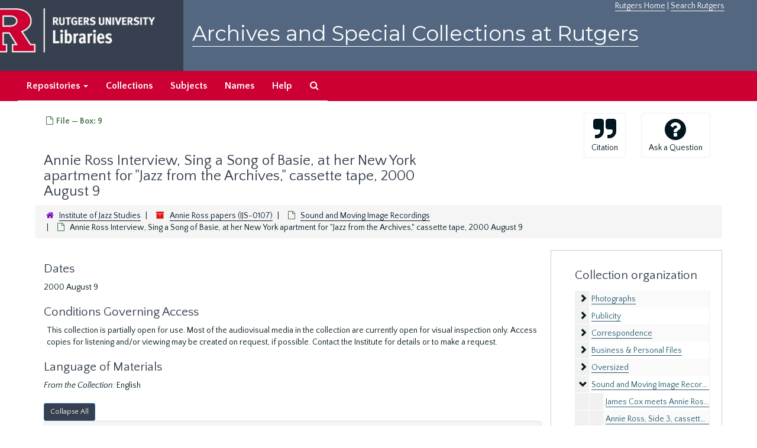

--- FILE ---
content_type: text/html;charset=utf-8
request_url: https://archives.libraries.rutgers.edu/repositories/6/archival_objects/43611
body_size: 19559
content:
<!DOCTYPE html>
<html lang="en">
<head>
	<meta charset="utf-8"/>
	<meta http-equiv="X-UA-Compatible" content="IE=edge"/>
	<meta name="viewport" content="width=device-width, initial-scale=1">
	<link href="/assets/favicon-bf121aba5c01eb08f81b3db1bcda69e3ebb7edf8de612c6929174af9e98432cb.ico" rel="shortcut icon" type="image/x-icon" />
	<title>Annie Ross Interview, Sing a Song of Basie, at her New York apartment for &quot;Jazz from the Archives,&quot; cassette tape, 2000 August 9 | Archives and Special Collections at Rutgers</title>
	<meta name="csrf-param" content="authenticity_token" />
<meta name="csrf-token" content="Q6O9tSmu4aLFJGyGF--pmc3D7QjvXLK_8WyB-G3g57vLhsK5GBtbAqgomrmpschvyFOH0aS9RmLU12myRxXOXw" />

		<meta name="referrer" content="origin-when-cross-origin" />

	<script>
	 var APP_PATH = '/';
	</script>

	<link rel="stylesheet" media="all" href="/assets/application-1b293111e48416854f73ba8c601daf7749d7a60452a59e30cc5c19e009c1da5b.css" />
	<script src="/assets/application-db0d89f9ce4b580a5d3075065af4aa2cef2420fd0b7c5a16d8d8a4475698bf99.js"></script>

	  <script type="application/ld+json">
    {
  "@context": "http://schema.org/",
  "@id": "https://archives.libraries.rutgers.edu/repositories/6/archival_objects/43611",
  "@type": "ArchiveComponent",
  "name": "Annie Ross Interview, Sing a Song of Basie, at her New York apartment for \"Jazz from the Archives,\" cassette tape, 2000 August 9",
  "isPartOf": "https://archives.libraries.rutgers.edu/repositories/6/archival_objects/43605",
  "creator": [
    {
      "@id": "https://archives.libraries.rutgers.edu/agents/people/1511",
      "@type": "Person",
      "name": "Ross, Annie, 1930-2020",
      "sameAs": "http://id.loc.gov/authorities/names/no91024383"
    }
  ],
  "dateCreated": [
    "2000 August 9"
  ],
  "holdingArchive": {
    "@id": "https://archives.libraries.rutgers.edu/repositories/6",
    "@type": "ArchiveOrganization",
    "name": "Institute of Jazz Studies",
    "address": {
      "@type": "PostalAddress",
      "streetAddress": [
        "185 University Avenue",
        "John Cotton Dana Library",
        "4th Floor"
      ],
      "addressLocality": "Newark",
      "addressRegion": "New Jersey",
      "postalCode": "07102",
      "addressCountry": "United States"
    },
    "telephone": [
      "973-353-5595"
    ]
  }
}
  </script>


			<!-- Begin plugin layout -->
			 <link rel="stylesheet" media="screen" href="/assets/rutgers.css" />
   <link href="https://fonts.googleapis.com/css?family=Montserrat:100,100i,200,200i,300,300i,400,400i,500,500i,600,600i,700,700i,800,800i,900,900i|Quattrocento+Sans:400,400i,700,700i" rel="stylesheet">

<!-- Google Tag Manager -->
<script>(function(w,d,s,l,i){w[l]=w[l]||[];w[l].push({'gtm.start':
new Date().getTime(),event:'gtm.js'});var f=d.getElementsByTagName(s)[0],
j=d.createElement(s),dl=l!='dataLayer'?'&l='+l:'';j.async=true;j.src=
'https://www.googletagmanager.com/gtm.js?id='+i+dl;f.parentNode.insertBefore(j,f);
})(window,document,'script','dataLayer','GTM-WW32NGZ');</script>
<!-- End Google Tag Manager --> 

			<!-- End plugin layout -->
			<!-- Begin plugin layout -->
			<!-- aspace_sitemap -->
 <meta name="google-site-verification" content="CnUPXZPsNwA3n6GfruSrpp510mwxsUGBwy61s1mSeVA">

			<!-- End plugin layout -->

<!-- HTML5 shim and Respond.js for IE8 support of HTML5 elements and media queries -->
<!-- WARNING: Respond.js doesn't work if you view the page via file:// -->
<!--[if lt IE 9]>
	<script src="https://oss.maxcdn.com/html5shiv/3.7.3/html5shiv.min.js"></script>
	<script src="https://oss.maxcdn.com/respond/1.4.2/respond.min.js"></script>
<![endif]-->
</head>

<body>
	<div class="skipnav">
  <a class="sr-only sr-only-focusable" href="#maincontent">Skip to main content</a>
</div>


	<div class="container-fluid no-pad">
		 <!-- Google Tag Manager (noscript) -->
<noscript><iframe src="https://www.googletagmanager.com/ns.html?id=GTM-WW32NGZ"
height="0" width="0" style="display:none;visibility:hidden"></iframe></noscript>
<!-- End Google Tag Manager (noscript) -->
		<section  id="header">
		 <div style="height:120px" class="row">
   
    <div  style="background-color:#36404e;height:120px;" class="col-sm-3"  >
	 <a title="Return to Rutgers Libraries Webpage" href="https://www.libraries.rutgers.edu/"> <img  class="logo" align="middle" src="/assets/images/logo.png" alt = "Archives and Special Collections at Rutgers" />  </a>  
	</div>
	 <div class="col-sm-9">
	 <div id="rulinks"> <a href="https://www.rutgers.edu">Rutgers Home</a> | <a href="https://search.rutgers.edu/">Search Rutgers</a> </div>
	<P  class="toptitle">  <a title="Archives and Special Collections at Rutgers" href="/">    Archives and Special Collections at Rutgers</a>
   </P>
    </div>
	
  </div>
  </section>

		<section id="navigation" aria-label="primary navigation links">
  <nav class="navbar navbar-default">
    <div class="container-fluid navbar-header top-bar">
      <button type="button" class="navbar-toggle collapsed" data-toggle="collapse" data-target="#collapsemenu"
              aria-expanded="false">
        <span class="sr-only">Toggle navigation</span>
        <span class="icon-bar"></span>
        <span class="icon-bar"></span>
        <span class="icon-bar"></span>
      </button>
      <div class="collapse navbar-collapse" id="collapsemenu">
        <ul class="nav nav navbar-nav">


          <li class="dropdown">
            <a class="dropdown-toggle" href="/repositories">
              Repositories <span class="caret hidden-xs"></span></a>
            <ul class="dropdown-menu hidden-xs">
<li><a href="/repositories/6">Institute of Jazz Studies</a></li>
              <li><a href="/repositories/11">New Brunswick Special Collections</a></li>
              <li><a href="/repositories/3">Rutgers University Archives</a></li>
              <li><a href="/repositories/9">RBHS Special Collections in the History of Medicine</a></li>
              <li><a href="/repositories/10">Rutgers University - Newark Archives</a></li>
</ul>
          </li>

            <li><a href="/repositories/resources">Collections</a></li>
            <li><a href="/subjects">Subjects</a></li>
            <li><a href="/agents">Names</a></li>
            <li><a href="/help">Help</a></li>
            <li><a href="/search?reset=true" title="Search The Archives">
                <span class="fa fa-search" aria-hidden="true"></span>
                <span class="sr-only">Search The Archives</span>
              </a>
            </li>
        </ul>
      </div>
    </div>
  </nav>
</section>

	</div>

	<section id="content" class="container-fluid">
		<a name="maincontent" id="maincontent"></a>
		
		<a name="main" title="Main Content"></a>
<div id="main-content" class="row objects">
  <div class="row" id="info_row">
    <div class="information col-sm-7">
      






<div class="badge-and-identifier">
  <div class="record-type-badge archival_object">
    <i class="fa fa-file-o"></i>&#160;File  &mdash; Box: 9
  </div>
</div>
<BR>
<div style="clear:both">
<h1>
    Annie Ross Interview, Sing a Song of Basie, at her New York apartment for "Jazz from the Archives," cassette tape, 2000 August 9
</h1>
</div>
    </div>
    <div class="page_actions col-sm-5 right">
    <div title="Page Actions" class="text-right">
 <ul class="list-inline">
      <li class="large-badge  align-center">
          <form id="cite_sub" action="/cite" accept-charset="UTF-8" method="post"><input name="utf8" type="hidden" value="&#x2713;" /><input type="hidden" name="authenticity_token" value="Fh5Tq2N1M4ef2zS65f3GqJinBmeilFCw_WLEJG4EdgY3HcELlcFoJ4LjMkWrwdnwhWzALN6epkB2RDZ1CZsJ2Q" />
  <input type="hidden" name="uri" id="uri" value="/repositories/6/archival_objects/43611" />
  <input type="hidden" name="cite" id="cite" value="Annie Ross Interview, Sing a Song of Basie, at her New York apartment for &quot;Jazz from the Archives,&quot; cassette tape, 2000 August 9, Box: 9. Annie Ross papers, IJS-0107. Institute of Jazz Studies.   https://archives.libraries.rutgers.edu/repositories/6/archival_objects/43611  Accessed  December 01, 2025." />
  <button type="submit" class="btn page_action request  btn-default">
    <i class="fa fa-quote-right fa-3x"></i><br/>
    Citation
  </button>
</form>
      </li>
      <li class="large-badge  align-center">
              <a id="staff-link" href="#" class="btn btn-default hide" target="_blank">
        <i class="fa fa-pencil fa-3x"></i>
        <br/>
        Staff Only
    </a>

      </li>
      <li class="large-badge  align-center">

              <a class="btn btn-default page_action" title="Ask a Question" href="https://www.libraries.rutgers.edu/ask-archives?uri=/repositories/6/archival_objects/43611"><i class='fa fa-3x fa fa-3x fa-question-circle'></i><br>Ask a Question</a>
      </li>
 </ul>
</div>

    </div>
  </div>

   <div class="clear">
    <nav aria-label="hierarchical navigation">
      <ul class="breadcrumb">
	<li>
	  <span class='record-type-badge repository' aria-hidden='true'>       <i class='fa fa-home'></i>     </span>
	    <a href='/repositories/6'>
		Institute of Jazz Studies
	    </a>
	</li>
	<li>
	  <span class='record-type-badge resource' aria-hidden='true'>       <i class='fa fa-archive'></i>     </span>
	    <a href='/repositories/6/resources/487'>
		Annie Ross papers (IJS-0107)
	    </a>
	</li>
	<li>
	  <span class='record-type-badge archival_object' aria-hidden='true'>       <i class='fa fa-file-o'></i>     </span>
	    <a href='/repositories/6/archival_objects/43605'>
		Sound and Moving Image Recordings
	    </a>
	</li>
	<li>
	  <span class='record-type-badge archival_object' aria-hidden='true'>       <i class='fa fa-file-o'></i>     </span>
	    Annie Ross Interview, Sing a Song of Basie, at her New York apartment for "Jazz from the Archives," cassette tape, 2000 August 9
	</li>
      </ul>
    </nav>
</div>


  <div class="row" id="notes_row">
   <div class="col-sm-9">
    


    <!-- Look for '_inherited' and '*_inherited' properties -->
<div class="upper-record-details">
	
      <h2 class="smaller_gray">Dates</h2>
      <ul class="dates-is-single-date">
        <li class="dates"> 
            2000 August 9 
        </li>
</ul>


	


   

            <div class="accessrestrict single_note" >
     <h2 class="smaller_gray">Conditions Governing Access</h2>
         <div class="subnote ">
           <span class="note-content">
               
             <p>This collection is partially open for use. Most of the audiovisual media in the collection are currently open for visual inspection only. Access copies for listening and/or viewing may be created on request, if possible. Contact the Institute for details or to make a request.</p>
           </span>
         </div>
     </div>


      <h2 class="smaller_gray">Language of Materials</h2>
        <p class="language"><span class="inherit">From the Collection:</span>
	  English
	</p>

  


      
      
      
      
      
      
</div>

    <div class="acc_holder clear" >
      <div class="panel-group" id="res_accordion">
	   
<div class="panel panel-default">
  <div class="panel-heading">
    <a class="accordion-toggle" data-toggle="collapse"  href="#agent_list">
      <h3 class="panel-title">
        <i class="fa fa-plus"> </i>
        <span class="accordion-title">
          Related Names
        </span>
        <i class="fa fa-angle-double-right"> </i>
      </h3>
    </a>
  </div>
  <div id="agent_list" class="panel-collapse collapse note_panel in">
    <div class="panel-body">
          <h4>
      Creator
    </h4>
  <ul class="present_list agents_list">
      <li>
          <span class="inherit">From the Collection:</span>
        <a href="/agents/people/1511">Ross, Annie, 1930-2020</a>
      </li>
  </ul>

    </div>
  </div>
</div>

	 
<div class="panel panel-default">
  <div class="panel-heading">
    <a class="accordion-toggle" data-toggle="collapse"  href="#cont_list">
      <h3 class="panel-title">
        <i class="fa fa-plus"> </i>
        <span class="accordion-title">
          Physical Storage Information
        </span>
        <i class="fa fa-angle-double-right"> </i>
      </h3>
    </a>
  </div>
  <div id="cont_list" class="panel-collapse collapse note_panel in">
    <div class="panel-body">
        <ul class="present_list top_containers">
     <li>
         <a href="/repositories/6/top_containers/3775">
        Box: 9 (Audio)
         </a>
     </li>
  </ul>

    </div>
  </div>
</div>

	    
<div class="panel panel-default">
  <div class="panel-heading">
    <a class="accordion-toggle" data-toggle="collapse"  href="#repo_deets">
      <h3 class="panel-title">
        <i class="fa fa-plus"> </i>
        <span class="accordion-title">
          Repository Details
        </span>
        <i class="fa fa-angle-double-right"> </i>
      </h3>
    </a>
  </div>
  <div id="repo_deets" class="panel-collapse collapse note_panel in">
    <div class="panel-body">
      <p> Part of the Institute of Jazz Studies Repository</p>
<div class="website">
  <a href="https://www.libraries.rutgers.edu/newark/visit-study/institute-jazz-studies">https://www.libraries.rutgers.edu/newark/visit-study/institute-jazz-studies</a>
</div>



<div class='contact_info'>
  <strong>Contact:</strong> <br/>
  <span class="street">
    185 University Avenue <br/>John Cotton Dana Library <br/>4th Floor
    <br />
  </span>

     <span class="city">Newark</span>
     <span class="region">New Jersey</span>
     <span class="post_code">07102</span>
     <span class="country">United States</span>

<br/>

   <span class="telephone">
       973-353-5595
   </span><br/>

<span class="email">
  <a href="mailto:ask_ijs@libraries.rutgers.edu" title="Send email">
    ask_ijs@libraries.rutgers.edu
  </a>
</span>
<br/>
</div>


    </div>
  </div>
</div>

      </div>
        
        
        
        
        
        
    </div>
    <script type="text/javascript" >initialize_accordion(".note_panel", "Expand All" , "Collapse All");
    </script>

   </div>

    <div id="sidebar" class="sidebar sidebar-container col-sm-3 resizable-sidebar">

      <script src="/assets/largetree-49dd3ef557a761c55c8324e47f5b7bfe81dac60557571bae017a8cadc7c85135.js"></script>
<script src="/assets/tree_renderer-4a950f560ccc1eb5e6eb74c02e2ad974b1325c53dcafcc117b543706b3d5bb24.js"></script>

<h2>Collection organization</h2>
<div class="infinite-tree-view largetree-container" id='tree-container'></div>

<script>

    var root_uri = '/repositories/6/resources/487';
    var should_link_to_record = true;

    var tree = new LargeTree(new TreeDataSource(root_uri + '/tree'),
        $('#tree-container'),
        root_uri,
        true,
        new SimpleRenderer(should_link_to_record),
        function() {
            var tree_id = TreeIds.uri_to_tree_id('/repositories/6/archival_objects/43611');
            tree.setCurrentNode(tree_id, function() {
                // scroll to selected node
                tree.elt.scrollTo('#'+tree_id, 0, {offset: -50});
            });
        },
        function(current_node, tree) {
          tree.expandNode(current_node);
        });
</script>

    </div>
  </div>
   <div class="modal fade" id="cite_modal" tabindex="-1" role="dialog" aria-modal="true" aria-labelledby="cite_modalLabel">
  <div class="modal-dialog">
    <div class="modal-content">
      <header class="modal-header">
        <button type="button" class="close" id="cite_modal_header_close" data-dismiss="modal" aria-label="Close">&times;</button>
        <h2 class="modal-title h3" id="cite_modalLabel">Citation</h2>
      </header>
      <div class="modal-body">
        <section class="panel panel-default mt15px">
  <header class="panel-heading">
    <h3 class="panel-title">Cite Item</h3>
  </header>
  <div class="panel-body flex align-items-center">
    <p id="item_citation" class="flex-grow-1 mr15px mb0">Annie Ross Interview, Sing a Song of Basie, at her New York apartment for &quot;Jazz from the Archives,&quot; cassette tape, 2000 August 9, Box: 9. Annie Ross papers, IJS-0107. Institute of Jazz Studies.</p>
    <button type="button" id="copy_item_citation" class="btn btn-primary clip-btn" data-clipboard-target="#item_citation" aria-label="Copy item citation to clipboard">Copy to clipboard</button>
  </div>
</section>
<section class="panel panel-default">
  <header class="panel-heading">
    <h3 class="panel-title">Cite Item Description</h3>
  </header>
  <div class="panel-body flex align-items-center">
    <p id="item_description_citation" class="flex-grow-1 mr15px mb0">Annie Ross Interview, Sing a Song of Basie, at her New York apartment for &quot;Jazz from the Archives,&quot; cassette tape, 2000 August 9, Box: 9. Annie Ross papers, IJS-0107. Institute of Jazz Studies.   https://archives.libraries.rutgers.edu/repositories/6/archival_objects/43611  Accessed  December 01, 2025.</p>
    <button type="button" id="copy_item_description_citation" class="btn btn-primary clip-btn" data-clipboard-target="#item_description_citation" aria-label="Copy item description citation to clipboard">Copy to clipboard</button>
  </div>
</section>

      </div>
      <footer class="modal-footer">
        <button type="button" class="btn btn-default" id="cite_modal_footer_close" data-dismiss="modal" aria-label="Close">Close</button>
      </footer>
    </div>
  </div>
</div>

<script type ="text/javascript" >setupCite()</script>
  <div class="modal fade" id="request_modal" tabindex="-1" role="dialog" aria-modal="true" aria-labelledby="request_modalLabel">
  <div class="modal-dialog">
    <div class="modal-content">
      <header class="modal-header">
        <button type="button" class="close" id="request_modal_header_close" data-dismiss="modal" aria-label="Close">&times;</button>
        <h2 class="modal-title h3" id="request_modalLabel">Request</h2>
      </header>
      <div class="modal-body">
        
      </div>
      <footer class="modal-footer">
        <button type="button" class="btn btn-default" id="request_modal_footer_close" data-dismiss="modal" aria-label="Close">Close</button>
          <button type="button" class="btn btn-primary action-btn"></button>
      </footer>
    </div>
  </div>
</div>

<script type ="text/javascript" >setupRequest("request_modal",  "Request")</script>

</div>


	</section>

	<script  type="text/javascript" >
		$(".upper-record-details .note-content").each(function(index, element){$(this).readmore(450)});
	</script>

	  	<div class="container-fluid panel-footer">
  <div class="row">
     <div class="col-md-12">
       <p class="footer-items"><a href=https://archives-staff.libraries.rutgers.edu><b>Staff Interface</b></a>
          </p>
		  <p> <center>
Rutgers is an equal access/equal opportunity institution. Individuals with disabilities are encouraged to direct suggestions, comments, or complaints concerning any accessibility issues with Rutgers websites to
 <a href="mailto:accessibility@rutgers.edu">accessibility@rutgers.edu</a> or complete the <a href="https://oit.rutgers.edu/accessibility/barrierform">Report Accessibility Barrier / Provide Feedback</a> form.</center>
</p>
		 <P> <center> Copyright © 2018  Rutgers, The State University of New Jersey, an equal opportunity, affirmative action institution. All rights reserved</center>
     </div>
	


  </div>
</div>



			<script>
				FRONTEND_URL = "https://archives-staff.libraries.rutgers.edu";
				RECORD_URI = "/repositories/6/archival_objects/43611";
				STAFF_LINK_MODE = "edit";
			</script>

</body>
</html>
